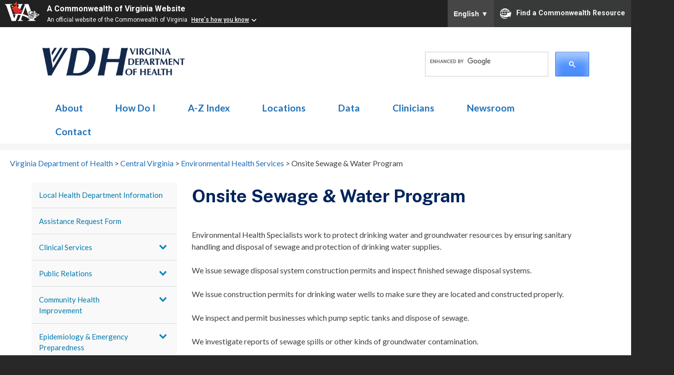

--- FILE ---
content_type: text/html; charset=UTF-8
request_url: https://www.vdh.virginia.gov/central-virginia/environmental-health-program/onsite-sewage-water-program/
body_size: 63443
content:
<!DOCTYPE html>
<html lang="en-US">
<head>
    <meta charset="UTF-8">
    <meta charset="utf-8"/>
    <meta name="viewport" content="width=device-width, initial-scale=1">
    <meta http-equiv="X-UA-Compatible" content="IE=edge,chrome=1">
    <link rel="profile" href="http://gmpg.org/xfn/11">
    <link rel="pingback" href="https://www.vdh.virginia.gov/central-virginia/xmlrpc.php">
    <link href='https://fonts.googleapis.com/css?family=Lato:400,300,700,300italic,400italic,700italic' rel='stylesheet' type='text/css'>
    <link rel="icon" href="../content/themes/vdh-shared/assets/images/icon.png" type="image/x-icon" />
    <link rel="shortcut icon" href="../content/themes/vdh-shared/assets/images/icon.png" type="image/x-icon" />
<!--Google Translate in footer--!>

<!--End Google Translate--!>
 <!-- Google Tag Manager -->
<script>(function(w,d,s,l,i){w[l]=w[l]||[];w[l].push({'gtm.start':
new Date().getTime(),event:'gtm.js'});var f=d.getElementsByTagName(s)[0],
j=d.createElement(s),dl=l!='dataLayer'?'&l='+l:'';j.async=true;j.src=
'https://www.googletagmanager.com/gtm.js?id='+i+dl;f.parentNode.insertBefore(j,f);
})(window,document,'script','dataLayer','GTM-NCCW8C9');</script>

<!-- Google tag (gtag.js) -->
<script async src="https://www.googletagmanager.com/gtag/js?id=G-0YTWJS1NFL"></script>
<script>
  window.dataLayer = window.dataLayer || [];
  function gtag(){dataLayer.push(arguments);}
  gtag('js', new Date());

  gtag('config', 'G-0YTWJS1NFL', {cookie_flags: 'SameSite=None;Secure'});
</script>
<!-- End Google Tag Manager -->

    <meta name='robots' content='index, follow, max-image-preview:large, max-snippet:-1, max-video-preview:-1' />

	<!-- This site is optimized with the Yoast SEO plugin v26.8 - https://yoast.com/product/yoast-seo-wordpress/ -->
	<title>Onsite Sewage &amp; Water Program - Central Virginia</title>
	<link rel="canonical" href="https://www.vdh.virginia.gov/central-virginia/environmental-health-program/onsite-sewage-water-program/" />
	<meta property="og:locale" content="en_US" />
	<meta property="og:type" content="article" />
	<meta property="og:title" content="Onsite Sewage &amp; Water Program - Central Virginia" />
	<meta property="og:description" content="Environmental Health Specialists work to protect drinking water and groundwater resources by ensuring sanitary handling and disposal of sewage and protection of drinking water supplies. We issue sewage disposal system construction permits and inspect finished sewage disposal systems. We issue construction permits for drinking water wells to make sure they are located and constructed properly. [&hellip;]" />
	<meta property="og:url" content="https://www.vdh.virginia.gov/central-virginia/environmental-health-program/onsite-sewage-water-program/" />
	<meta property="og:site_name" content="Central Virginia" />
	<meta property="article:modified_time" content="2022-11-21T16:22:03+00:00" />
	<meta property="og:image" content="https://www.vdh.virginia.gov/content/uploads/sites/81/2022/09/307349509_392024686431891_8282815450145174921_n-300x233.jpg" />
	<meta name="twitter:card" content="summary_large_image" />
	<meta name="twitter:label1" content="Est. reading time" />
	<meta name="twitter:data1" content="2 minutes" />
	<script type="application/ld+json" class="yoast-schema-graph">{"@context":"https://schema.org","@graph":[{"@type":"WebPage","@id":"https://www.vdh.virginia.gov/central-virginia/environmental-health-program/onsite-sewage-water-program/","url":"https://www.vdh.virginia.gov/central-virginia/environmental-health-program/onsite-sewage-water-program/","name":"Onsite Sewage &amp; Water Program - Central Virginia","isPartOf":{"@id":"https://www.vdh.virginia.gov/central-virginia/#website"},"primaryImageOfPage":{"@id":"https://www.vdh.virginia.gov/central-virginia/environmental-health-program/onsite-sewage-water-program/#primaryimage"},"image":{"@id":"https://www.vdh.virginia.gov/central-virginia/environmental-health-program/onsite-sewage-water-program/#primaryimage"},"thumbnailUrl":"https://www.vdh.virginia.gov/content/uploads/sites/81/2022/09/307349509_392024686431891_8282815450145174921_n-300x233.jpg","datePublished":"2016-08-05T16:17:54+00:00","dateModified":"2022-11-21T16:22:03+00:00","breadcrumb":{"@id":"https://www.vdh.virginia.gov/central-virginia/environmental-health-program/onsite-sewage-water-program/#breadcrumb"},"inLanguage":"en-US","potentialAction":[{"@type":"ReadAction","target":["https://www.vdh.virginia.gov/central-virginia/environmental-health-program/onsite-sewage-water-program/"]}]},{"@type":"ImageObject","inLanguage":"en-US","@id":"https://www.vdh.virginia.gov/central-virginia/environmental-health-program/onsite-sewage-water-program/#primaryimage","url":"https://www.vdh.virginia.gov/content/uploads/sites/81/2022/09/307349509_392024686431891_8282815450145174921_n-300x233.jpg","contentUrl":"https://www.vdh.virginia.gov/content/uploads/sites/81/2022/09/307349509_392024686431891_8282815450145174921_n-300x233.jpg"},{"@type":"BreadcrumbList","@id":"https://www.vdh.virginia.gov/central-virginia/environmental-health-program/onsite-sewage-water-program/#breadcrumb","itemListElement":[{"@type":"ListItem","position":1,"name":"Home","item":"https://www.vdh.virginia.gov/central-virginia/"},{"@type":"ListItem","position":2,"name":"Environmental Health Services","item":"https://www.vdh.virginia.gov/central-virginia/environmental-health-program/"},{"@type":"ListItem","position":3,"name":"Onsite Sewage &amp; Water Program"}]},{"@type":"WebSite","@id":"https://www.vdh.virginia.gov/central-virginia/#website","url":"https://www.vdh.virginia.gov/central-virginia/","name":"Central Virginia","description":"","potentialAction":[{"@type":"SearchAction","target":{"@type":"EntryPoint","urlTemplate":"https://www.vdh.virginia.gov/central-virginia/?s={search_term_string}"},"query-input":{"@type":"PropertyValueSpecification","valueRequired":true,"valueName":"search_term_string"}}],"inLanguage":"en-US"}]}</script>
	<!-- / Yoast SEO plugin. -->


<link rel='dns-prefetch' href='//maxcdn.bootstrapcdn.com' />
<link rel="alternate" type="application/rss+xml" title="Central Virginia &raquo; Feed" href="https://www.vdh.virginia.gov/central-virginia/feed/" />
<link rel="alternate" title="oEmbed (JSON)" type="application/json+oembed" href="https://www.vdh.virginia.gov/central-virginia/wp-json/oembed/1.0/embed?url=https%3A%2F%2Fwww.vdh.virginia.gov%2Fcentral-virginia%2Fenvironmental-health-program%2Fonsite-sewage-water-program%2F" />
<link rel="alternate" title="oEmbed (XML)" type="text/xml+oembed" href="https://www.vdh.virginia.gov/central-virginia/wp-json/oembed/1.0/embed?url=https%3A%2F%2Fwww.vdh.virginia.gov%2Fcentral-virginia%2Fenvironmental-health-program%2Fonsite-sewage-water-program%2F&#038;format=xml" />
<style id='wp-img-auto-sizes-contain-inline-css' type='text/css'>
img:is([sizes=auto i],[sizes^="auto," i]){contain-intrinsic-size:3000px 1500px}
/*# sourceURL=wp-img-auto-sizes-contain-inline-css */
</style>
<style id='wp-emoji-styles-inline-css' type='text/css'>

	img.wp-smiley, img.emoji {
		display: inline !important;
		border: none !important;
		box-shadow: none !important;
		height: 1em !important;
		width: 1em !important;
		margin: 0 0.07em !important;
		vertical-align: -0.1em !important;
		background: none !important;
		padding: 0 !important;
	}
/*# sourceURL=wp-emoji-styles-inline-css */
</style>
<style id='wp-block-library-inline-css' type='text/css'>
:root{--wp-block-synced-color:#7a00df;--wp-block-synced-color--rgb:122,0,223;--wp-bound-block-color:var(--wp-block-synced-color);--wp-editor-canvas-background:#ddd;--wp-admin-theme-color:#007cba;--wp-admin-theme-color--rgb:0,124,186;--wp-admin-theme-color-darker-10:#006ba1;--wp-admin-theme-color-darker-10--rgb:0,107,160.5;--wp-admin-theme-color-darker-20:#005a87;--wp-admin-theme-color-darker-20--rgb:0,90,135;--wp-admin-border-width-focus:2px}@media (min-resolution:192dpi){:root{--wp-admin-border-width-focus:1.5px}}.wp-element-button{cursor:pointer}:root .has-very-light-gray-background-color{background-color:#eee}:root .has-very-dark-gray-background-color{background-color:#313131}:root .has-very-light-gray-color{color:#eee}:root .has-very-dark-gray-color{color:#313131}:root .has-vivid-green-cyan-to-vivid-cyan-blue-gradient-background{background:linear-gradient(135deg,#00d084,#0693e3)}:root .has-purple-crush-gradient-background{background:linear-gradient(135deg,#34e2e4,#4721fb 50%,#ab1dfe)}:root .has-hazy-dawn-gradient-background{background:linear-gradient(135deg,#faaca8,#dad0ec)}:root .has-subdued-olive-gradient-background{background:linear-gradient(135deg,#fafae1,#67a671)}:root .has-atomic-cream-gradient-background{background:linear-gradient(135deg,#fdd79a,#004a59)}:root .has-nightshade-gradient-background{background:linear-gradient(135deg,#330968,#31cdcf)}:root .has-midnight-gradient-background{background:linear-gradient(135deg,#020381,#2874fc)}:root{--wp--preset--font-size--normal:16px;--wp--preset--font-size--huge:42px}.has-regular-font-size{font-size:1em}.has-larger-font-size{font-size:2.625em}.has-normal-font-size{font-size:var(--wp--preset--font-size--normal)}.has-huge-font-size{font-size:var(--wp--preset--font-size--huge)}.has-text-align-center{text-align:center}.has-text-align-left{text-align:left}.has-text-align-right{text-align:right}.has-fit-text{white-space:nowrap!important}#end-resizable-editor-section{display:none}.aligncenter{clear:both}.items-justified-left{justify-content:flex-start}.items-justified-center{justify-content:center}.items-justified-right{justify-content:flex-end}.items-justified-space-between{justify-content:space-between}.screen-reader-text{border:0;clip-path:inset(50%);height:1px;margin:-1px;overflow:hidden;padding:0;position:absolute;width:1px;word-wrap:normal!important}.screen-reader-text:focus{background-color:#ddd;clip-path:none;color:#444;display:block;font-size:1em;height:auto;left:5px;line-height:normal;padding:15px 23px 14px;text-decoration:none;top:5px;width:auto;z-index:100000}html :where(.has-border-color){border-style:solid}html :where([style*=border-top-color]){border-top-style:solid}html :where([style*=border-right-color]){border-right-style:solid}html :where([style*=border-bottom-color]){border-bottom-style:solid}html :where([style*=border-left-color]){border-left-style:solid}html :where([style*=border-width]){border-style:solid}html :where([style*=border-top-width]){border-top-style:solid}html :where([style*=border-right-width]){border-right-style:solid}html :where([style*=border-bottom-width]){border-bottom-style:solid}html :where([style*=border-left-width]){border-left-style:solid}html :where(img[class*=wp-image-]){height:auto;max-width:100%}:where(figure){margin:0 0 1em}html :where(.is-position-sticky){--wp-admin--admin-bar--position-offset:var(--wp-admin--admin-bar--height,0px)}@media screen and (max-width:600px){html :where(.is-position-sticky){--wp-admin--admin-bar--position-offset:0px}}

/*# sourceURL=wp-block-library-inline-css */
</style><style id='global-styles-inline-css' type='text/css'>
:root{--wp--preset--aspect-ratio--square: 1;--wp--preset--aspect-ratio--4-3: 4/3;--wp--preset--aspect-ratio--3-4: 3/4;--wp--preset--aspect-ratio--3-2: 3/2;--wp--preset--aspect-ratio--2-3: 2/3;--wp--preset--aspect-ratio--16-9: 16/9;--wp--preset--aspect-ratio--9-16: 9/16;--wp--preset--color--black: #000000;--wp--preset--color--cyan-bluish-gray: #abb8c3;--wp--preset--color--white: #ffffff;--wp--preset--color--pale-pink: #f78da7;--wp--preset--color--vivid-red: #cf2e2e;--wp--preset--color--luminous-vivid-orange: #ff6900;--wp--preset--color--luminous-vivid-amber: #fcb900;--wp--preset--color--light-green-cyan: #7bdcb5;--wp--preset--color--vivid-green-cyan: #00d084;--wp--preset--color--pale-cyan-blue: #8ed1fc;--wp--preset--color--vivid-cyan-blue: #0693e3;--wp--preset--color--vivid-purple: #9b51e0;--wp--preset--gradient--vivid-cyan-blue-to-vivid-purple: linear-gradient(135deg,rgb(6,147,227) 0%,rgb(155,81,224) 100%);--wp--preset--gradient--light-green-cyan-to-vivid-green-cyan: linear-gradient(135deg,rgb(122,220,180) 0%,rgb(0,208,130) 100%);--wp--preset--gradient--luminous-vivid-amber-to-luminous-vivid-orange: linear-gradient(135deg,rgb(252,185,0) 0%,rgb(255,105,0) 100%);--wp--preset--gradient--luminous-vivid-orange-to-vivid-red: linear-gradient(135deg,rgb(255,105,0) 0%,rgb(207,46,46) 100%);--wp--preset--gradient--very-light-gray-to-cyan-bluish-gray: linear-gradient(135deg,rgb(238,238,238) 0%,rgb(169,184,195) 100%);--wp--preset--gradient--cool-to-warm-spectrum: linear-gradient(135deg,rgb(74,234,220) 0%,rgb(151,120,209) 20%,rgb(207,42,186) 40%,rgb(238,44,130) 60%,rgb(251,105,98) 80%,rgb(254,248,76) 100%);--wp--preset--gradient--blush-light-purple: linear-gradient(135deg,rgb(255,206,236) 0%,rgb(152,150,240) 100%);--wp--preset--gradient--blush-bordeaux: linear-gradient(135deg,rgb(254,205,165) 0%,rgb(254,45,45) 50%,rgb(107,0,62) 100%);--wp--preset--gradient--luminous-dusk: linear-gradient(135deg,rgb(255,203,112) 0%,rgb(199,81,192) 50%,rgb(65,88,208) 100%);--wp--preset--gradient--pale-ocean: linear-gradient(135deg,rgb(255,245,203) 0%,rgb(182,227,212) 50%,rgb(51,167,181) 100%);--wp--preset--gradient--electric-grass: linear-gradient(135deg,rgb(202,248,128) 0%,rgb(113,206,126) 100%);--wp--preset--gradient--midnight: linear-gradient(135deg,rgb(2,3,129) 0%,rgb(40,116,252) 100%);--wp--preset--font-size--small: 13px;--wp--preset--font-size--medium: 20px;--wp--preset--font-size--large: 36px;--wp--preset--font-size--x-large: 42px;--wp--preset--spacing--20: 0.44rem;--wp--preset--spacing--30: 0.67rem;--wp--preset--spacing--40: 1rem;--wp--preset--spacing--50: 1.5rem;--wp--preset--spacing--60: 2.25rem;--wp--preset--spacing--70: 3.38rem;--wp--preset--spacing--80: 5.06rem;--wp--preset--shadow--natural: 6px 6px 9px rgba(0, 0, 0, 0.2);--wp--preset--shadow--deep: 12px 12px 50px rgba(0, 0, 0, 0.4);--wp--preset--shadow--sharp: 6px 6px 0px rgba(0, 0, 0, 0.2);--wp--preset--shadow--outlined: 6px 6px 0px -3px rgb(255, 255, 255), 6px 6px rgb(0, 0, 0);--wp--preset--shadow--crisp: 6px 6px 0px rgb(0, 0, 0);}:where(.is-layout-flex){gap: 0.5em;}:where(.is-layout-grid){gap: 0.5em;}body .is-layout-flex{display: flex;}.is-layout-flex{flex-wrap: wrap;align-items: center;}.is-layout-flex > :is(*, div){margin: 0;}body .is-layout-grid{display: grid;}.is-layout-grid > :is(*, div){margin: 0;}:where(.wp-block-columns.is-layout-flex){gap: 2em;}:where(.wp-block-columns.is-layout-grid){gap: 2em;}:where(.wp-block-post-template.is-layout-flex){gap: 1.25em;}:where(.wp-block-post-template.is-layout-grid){gap: 1.25em;}.has-black-color{color: var(--wp--preset--color--black) !important;}.has-cyan-bluish-gray-color{color: var(--wp--preset--color--cyan-bluish-gray) !important;}.has-white-color{color: var(--wp--preset--color--white) !important;}.has-pale-pink-color{color: var(--wp--preset--color--pale-pink) !important;}.has-vivid-red-color{color: var(--wp--preset--color--vivid-red) !important;}.has-luminous-vivid-orange-color{color: var(--wp--preset--color--luminous-vivid-orange) !important;}.has-luminous-vivid-amber-color{color: var(--wp--preset--color--luminous-vivid-amber) !important;}.has-light-green-cyan-color{color: var(--wp--preset--color--light-green-cyan) !important;}.has-vivid-green-cyan-color{color: var(--wp--preset--color--vivid-green-cyan) !important;}.has-pale-cyan-blue-color{color: var(--wp--preset--color--pale-cyan-blue) !important;}.has-vivid-cyan-blue-color{color: var(--wp--preset--color--vivid-cyan-blue) !important;}.has-vivid-purple-color{color: var(--wp--preset--color--vivid-purple) !important;}.has-black-background-color{background-color: var(--wp--preset--color--black) !important;}.has-cyan-bluish-gray-background-color{background-color: var(--wp--preset--color--cyan-bluish-gray) !important;}.has-white-background-color{background-color: var(--wp--preset--color--white) !important;}.has-pale-pink-background-color{background-color: var(--wp--preset--color--pale-pink) !important;}.has-vivid-red-background-color{background-color: var(--wp--preset--color--vivid-red) !important;}.has-luminous-vivid-orange-background-color{background-color: var(--wp--preset--color--luminous-vivid-orange) !important;}.has-luminous-vivid-amber-background-color{background-color: var(--wp--preset--color--luminous-vivid-amber) !important;}.has-light-green-cyan-background-color{background-color: var(--wp--preset--color--light-green-cyan) !important;}.has-vivid-green-cyan-background-color{background-color: var(--wp--preset--color--vivid-green-cyan) !important;}.has-pale-cyan-blue-background-color{background-color: var(--wp--preset--color--pale-cyan-blue) !important;}.has-vivid-cyan-blue-background-color{background-color: var(--wp--preset--color--vivid-cyan-blue) !important;}.has-vivid-purple-background-color{background-color: var(--wp--preset--color--vivid-purple) !important;}.has-black-border-color{border-color: var(--wp--preset--color--black) !important;}.has-cyan-bluish-gray-border-color{border-color: var(--wp--preset--color--cyan-bluish-gray) !important;}.has-white-border-color{border-color: var(--wp--preset--color--white) !important;}.has-pale-pink-border-color{border-color: var(--wp--preset--color--pale-pink) !important;}.has-vivid-red-border-color{border-color: var(--wp--preset--color--vivid-red) !important;}.has-luminous-vivid-orange-border-color{border-color: var(--wp--preset--color--luminous-vivid-orange) !important;}.has-luminous-vivid-amber-border-color{border-color: var(--wp--preset--color--luminous-vivid-amber) !important;}.has-light-green-cyan-border-color{border-color: var(--wp--preset--color--light-green-cyan) !important;}.has-vivid-green-cyan-border-color{border-color: var(--wp--preset--color--vivid-green-cyan) !important;}.has-pale-cyan-blue-border-color{border-color: var(--wp--preset--color--pale-cyan-blue) !important;}.has-vivid-cyan-blue-border-color{border-color: var(--wp--preset--color--vivid-cyan-blue) !important;}.has-vivid-purple-border-color{border-color: var(--wp--preset--color--vivid-purple) !important;}.has-vivid-cyan-blue-to-vivid-purple-gradient-background{background: var(--wp--preset--gradient--vivid-cyan-blue-to-vivid-purple) !important;}.has-light-green-cyan-to-vivid-green-cyan-gradient-background{background: var(--wp--preset--gradient--light-green-cyan-to-vivid-green-cyan) !important;}.has-luminous-vivid-amber-to-luminous-vivid-orange-gradient-background{background: var(--wp--preset--gradient--luminous-vivid-amber-to-luminous-vivid-orange) !important;}.has-luminous-vivid-orange-to-vivid-red-gradient-background{background: var(--wp--preset--gradient--luminous-vivid-orange-to-vivid-red) !important;}.has-very-light-gray-to-cyan-bluish-gray-gradient-background{background: var(--wp--preset--gradient--very-light-gray-to-cyan-bluish-gray) !important;}.has-cool-to-warm-spectrum-gradient-background{background: var(--wp--preset--gradient--cool-to-warm-spectrum) !important;}.has-blush-light-purple-gradient-background{background: var(--wp--preset--gradient--blush-light-purple) !important;}.has-blush-bordeaux-gradient-background{background: var(--wp--preset--gradient--blush-bordeaux) !important;}.has-luminous-dusk-gradient-background{background: var(--wp--preset--gradient--luminous-dusk) !important;}.has-pale-ocean-gradient-background{background: var(--wp--preset--gradient--pale-ocean) !important;}.has-electric-grass-gradient-background{background: var(--wp--preset--gradient--electric-grass) !important;}.has-midnight-gradient-background{background: var(--wp--preset--gradient--midnight) !important;}.has-small-font-size{font-size: var(--wp--preset--font-size--small) !important;}.has-medium-font-size{font-size: var(--wp--preset--font-size--medium) !important;}.has-large-font-size{font-size: var(--wp--preset--font-size--large) !important;}.has-x-large-font-size{font-size: var(--wp--preset--font-size--x-large) !important;}
/*# sourceURL=global-styles-inline-css */
</style>

<style id='classic-theme-styles-inline-css' type='text/css'>
/*! This file is auto-generated */
.wp-block-button__link{color:#fff;background-color:#32373c;border-radius:9999px;box-shadow:none;text-decoration:none;padding:calc(.667em + 2px) calc(1.333em + 2px);font-size:1.125em}.wp-block-file__button{background:#32373c;color:#fff;text-decoration:none}
/*# sourceURL=/wp-includes/css/classic-themes.min.css */
</style>
<link rel='stylesheet' id='ce_responsive-css' href='https://www.vdh.virginia.gov/content/plugins/simple-embed-code/css/video-container.min.css?ver=2.5.1' type='text/css' media='all' />
<link rel='stylesheet' id='cff-css' href='https://www.vdh.virginia.gov/content/plugins/custom-facebook-feed/assets/css/cff-style.min.css?ver=4.3.4' type='text/css' media='all' />
<link rel='stylesheet' id='sb-font-awesome-css' href='https://maxcdn.bootstrapcdn.com/font-awesome/4.7.0/css/font-awesome.min.css?ver=6.9' type='text/css' media='all' />
<link rel='stylesheet' id='parent-style-css' href='https://www.vdh.virginia.gov/content/themes/vdh-shared/style.css' type='text/css' media='all' />
<link rel='stylesheet' id='generated-style-css' href='https://www.vdh.virginia.gov/content/themes/vdh-shared/assets/generated/styles.css' type='text/css' media='all' />
<link rel='stylesheet' id='vdh-generated-style-print-css' href='https://www.vdh.virginia.gov/content/themes/vdh-shared/assets/generated/print.css' type='text/css' media='print' />
<link rel='stylesheet' id='ie-styles-css' href='https://www.vdh.virginia.gov/content/themes/vdh-shared/assets/ie.css' type='text/css' media='all' />
<link rel='stylesheet' id='custom-styles-css' href='https://www.vdh.virginia.gov/content/themes/vdh-shared/assets/custom.css' type='text/css' media='all' />
<link rel='stylesheet' id='dashicons-css' href='https://www.vdh.virginia.gov/central-virginia/wp-includes/css/dashicons.min.css?ver=6.9' type='text/css' media='all' />
<link rel='stylesheet' id='vdh-shared-style-css' href='https://www.vdh.virginia.gov/content/themes/vdh-epidemiology/style.css' type='text/css' media='all' />
<script type="text/javascript" src="https://www.vdh.virginia.gov/central-virginia/wp-includes/js/jquery/jquery.min.js?ver=3.7.1" id="jquery-core-js"></script>
<script type="text/javascript" src="https://www.vdh.virginia.gov/central-virginia/wp-includes/js/jquery/jquery-migrate.min.js?ver=3.4.1" id="jquery-migrate-js"></script>
<script type="text/javascript" src="https://www.vdh.virginia.gov/content/themes/vdh-shared/assets/generated/scripts.js" id="generated-scripts-js"></script>
<link rel="https://api.w.org/" href="https://www.vdh.virginia.gov/central-virginia/wp-json/" /><link rel="alternate" title="JSON" type="application/json" href="https://www.vdh.virginia.gov/central-virginia/wp-json/wp/v2/pages/69" /><link rel="EditURI" type="application/rsd+xml" title="RSD" href="https://www.vdh.virginia.gov/central-virginia/xmlrpc.php?rsd" />
<meta name="generator" content="WordPress 6.9" />
<link rel='shortlink' href='https://www.vdh.virginia.gov/central-virginia/?p=69' />
<script>
  (function(i,s,o,g,r,a,m){i['GoogleAnalyticsObject']=r;i[r]=i[r]||function(){
  (i[r].q=i[r].q||[]).push(arguments)},i[r].l=1*new Date();a=s.createElement(o),
  m=s.getElementsByTagName(o)[0];a.async=1;a.src=g;m.parentNode.insertBefore(a,m)
  })(window,document,'script','//www.google-analytics.com/analytics.js','ga');

  ga('create', 'UA-76692263-2', 'auto');
  ga('send', 'pageview');
</script>
<style id="sccss">#main {
		margin-top:1em;
}
.location-box {
	border: 1px dotted #ccc;
  	padding: 15px;
  	margin-top:15px;
}
h3 {
	clear:none;
}
ul {
  margin-top:0px;
}
/*---- COVID-19 template -----*/
.contact-menu-item a{
		background:#white;
		color:193a62;
}
.contact-menu-item :hover {
		background:#white;
		color:193a62;
}
.homepage-section {
		border-top:1px dotted #ccc;
		padding-top:25px;
}
.current-phase h3 {
		font-size:1.5em;
		font-weight:400;
		text-align:center;
}
.current-phase h4 {
		color:#193a62;
		font-size:1.15em;
}
.current-phase ul {
		display:block;
		max-width:300px;
		margin:0 auto;
}
.hotline h3 {
		text-align:center;
		color:#193a62;
		margin:0 0 .2em 0;
}
.hotline {
		font-size:1.5em;
		text-align:center;
		padding:1em;
}
.hotline-small {
		font-size:.7em;
		color:#193a62;
}
.covid-link a {
		display:inline-block;
		padding:.75em 2em;
		border:2px solid #193a62;
		border-radius:2em;
		color:#193a62;
}
.covid-link a:hover {
		background:#193a62;
		color:white;
		text-decoration:none;
}
/*--- central-va-table ----*/
.central-va-table th {
		background:#193a62;
		color:white;
		text-align:center;
		padding:1em;
}
.central-va-table td {
		border: 1px solid #ccc;
		padding:1em;
}
/*---- annual report -----*/
.annual-reports {
		background:#f9f9f9;
		padding:1.5em 2em 2em 2em;
		border:3px solid #eee;
		border-radius:1em;
}
.annual-reports a:after {
		display:none;
}
.annual-reports img {
		box-shadow:3px 3px 5px #ccc;
}
.annual-reports h3 {
		font-size:1.5rem;
		margin-block-end: -10px;
}
/*--- mobile featured image fix ---*/
@media only screen and (max-width: 817px) {
		#annual-report .sow-image-container {
				justify-content: center;
				margin-bottom:1em;
		}	
}</style>        <link rel="canonical" href="https://www.vdh.virginia.gov/central-virginia/environmental-health-program/onsite-sewage-water-program/" />
    <script async src="https://cse.google.com/cse.js?cx=05dc5e032a0fe682a"></script>
</head>

<body class="wp-singular page-template-default page page-id-69 page-child parent-pageid-28 wp-theme-vdh-shared wp-child-theme-vdh-epidemiology">
<!-- 
<div class="maintenance-message">
   <h5>Scheduled Maintenance</h5>
<p>On Saturday 8/16/2025, our dashboard provider will be performing system maintenance from 12:00PM – 10:00PM ET. Most of the VDH dashboards will be unavailable during these hours. We apologize for any inconvenience this may cause.</p>
</div>
-->

  <!--<div id="commonBanner" style="font-family: Arial, sans-serif;
    font-size: 12px;
    height: 20px;" >!--><!--40px--!>
      <!--<a href="http://www.virginia.gov/">
            <img  src="http://www.vdh.virginia.gov/content/uploads/2016/07/virginia_dot_gov_logo.jpg" width="151" height="40" alt="Virginia.gov" class="virginiaLogo">
        </a>--!>
      <!--<div>
           <a class="virginiaLogo" title="Virginia.gov portal" href="http://www.virginia.gov/"></a>
        </div>--!>
       <!-- <div class="alignLeft">
            <a title="Virginia agency websites" href="http://www.virginia.gov/government/state-employees/agency-directory">Agencies</a> |
            <a title="Virginia Governor" href="http://www.governor.virginia.gov">Governor</a>
        </div>--!>
	
      <!--  <div id="google_translate_element" style="margin-top:-35px;" >
		<a id="google_translate_ie" href="#" style="display:none;"><img  src="../content/themes/vdh-shared/assets/generated/googletranslate.PNG"/></a>
	</div> -->
       <!-- <div class="virginiaSearch">
            <a title="Search Virginia.Gov" href="http://www.virginia.gov/search">Search Virginia.Gov</a>
        </div>--!>
    </div> 
    <div id="page" class="site">
        <a class="skip-link screen-reader-text" href="#content">Skip to content</a>

        <header id="masthead" class="site-header" role="banner">
            <a href="#" class="mobile-menu-toggle no-external-icon dashicons dashicons-menu small"></a>
            <div class="site-branding">
                                <p class="site-title print-hidden"><a href="/" rel="home">Central Virginia</a></p>
                                <img class="print-only" src="/content/themes/vdh-shared/assets/generated/vdh-logo.png" alt="Virginia Department of Health">
            <div class="vdh-google-search">
                <div id="search-form-wrapper" class="print-hidden">
                    <form role="search" method="get" class="search-form" action="/">
    <label>
        <span class="screen-reader-text">Search for:</span>
<div class="gcse-searchbox-only" id="search-field" placeholder="Search …" value="" name="s" title="Search for:"></div>
</label>
 
</form>
                    <div class="small search-toggle"></div>
                </div>
            </div>
            </div><!-- .site-branding -->

            <nav id="site-navigation" class="main-navigation print-none" role="navigation">
                <div class="menu-container">
                    <div class="menu-primary-navigation-container"><ul id="primary-menu" class="menu"><li id="menu-item-196" class="menu-item menu-item-type-custom menu-item-object-custom first-menu-item menu-item-196"><a href="https://www.vdh.virginia.gov/commissioner/">About</a></li>
<li id="menu-item-92" class="menu-item menu-item-type-post_type menu-item-object-page menu-item-92"><a href="https://www.vdh.virginia.gov/how-do-i/">How Do I</a></li>
<li id="menu-item-111" class="menu-item menu-item-type-post_type menu-item-object-page menu-item-111"><a href="https://www.vdh.virginia.gov/health-topics-a-z/">A-Z Index</a></li>
<li id="menu-item-2518" class="menu-item menu-item-type-custom menu-item-object-custom menu-item-2518"><a href="/local-health-districts/">Locations</a></li>
<li id="menu-item-198" class="menu-item menu-item-type-custom menu-item-object-custom menu-item-198"><a href="https://www.vdh.virginia.gov/Data/">Data</a></li>
<li id="menu-item-5668" class="menu-item menu-item-type-custom menu-item-object-custom menu-item-5668"><a href="https://www.vdh.virginia.gov/clinicians/">Clinicians</a></li>
<li id="menu-item-593" class="menu-item menu-item-type-custom menu-item-object-custom menu-item-593"><a href="https://www.vdh.virginia.gov/news/">Newsroom</a></li>
<li id="menu-item-3087" class="menu-item menu-item-type-custom menu-item-object-custom last-menu-item menu-item-3087"><a href="https://www.vdh.virginia.gov/contact-us/">Contact</a></li>
</ul></div>                </div>
            </nav><!-- #site-navigation -->

        </header><!-- #masthead -->

                <div class="separator-bar clear print-none">
                    </div>
        
                <div class="breadcrumbs" typeof="BreadcrumbList" vocab="http://schema.org/">
            <!-- Breadcrumb NavXT 5.3.1 -->
<span property="itemListElement" typeof="ListItem"><a property="item" typeof="WebPage" title="Go to Virginia Department of Health." href="https://www.vdh.virginia.gov" class="main-home"><span property="name">Virginia Department of Health</span></a><meta property="position" content="1"></span> &gt; <span property="itemListElement" typeof="ListItem"><a property="item" typeof="WebPage" title="Go to Central Virginia." href="https://www.vdh.virginia.gov/central-virginia" class="home"><span property="name">Central Virginia</span></a><meta property="position" content="2"></span> &gt; <span property="itemListElement" typeof="ListItem"><a property="item" typeof="WebPage" title="Go to Environmental Health Services." href="https://www.vdh.virginia.gov/central-virginia/environmental-health-program/" class="post post-page"><span property="name">Environmental Health Services</span></a><meta property="position" content="3"></span> &gt; <span property="itemListElement" typeof="ListItem"><span property="name">Onsite Sewage &amp; Water Program</span><meta property="position" content="4"></span>        </div>
        <script src=https://www.developer.virginia.gov/media/developer/resources/branding-bar/brandingbar.js data-item="va_aabrandingbar" data-aaname="A Commonwealth of Virginia Website" data-aatheme="aatheme-black" data-aatranslate="true" defer=""></script>

<!-- <script src="https://www.developer.virginia.gov/media/developer/resources/branding-bar/brandingbar.php" data-item="va_aabrandingbar" aaname="A Commonwealth of Virginia Website"aatheme="aatheme-black" defer ></script> -->
<div style="clear:both"> </div>         
        <div id="content" class="site-content">
<!-- Google Tag Manager (noscript) -->
<!--<noscript><iframe sandbox src="https://www.googletagmanager.com/ns.html?id=GTM-NCCW8C9"
height="0" width="0" style="display:none;visibility:hidden"></iframe></noscript> -->
<!-- End Google Tag Manager (noscript) -->

<div id="primary" class="content-area">
    <ul id="sidebar" class="page-sidebar-nav print-hidden">
        <li id="nav_menu-2" class="widget widget_nav_menu"><div class="menu-left-navigation-container"><ul id="menu-left-navigation" class="menu"><li id="menu-item-25" class="contact-menu-item menu-item menu-item-type-post_type menu-item-object-page first-menu-item menu-item-25"><a href="https://www.vdh.virginia.gov/central-virginia/health-department-locations/">Local Health Department Information</a></li>
<li id="menu-item-1586" class="menu-item menu-item-type-post_type menu-item-object-page menu-item-1586"><a href="https://www.vdh.virginia.gov/central-virginia/assistance-request-form/">Assistance Request Form</a></li>
<li id="menu-item-260" class="menu-item menu-item-type-post_type menu-item-object-page menu-item-has-children menu-item-260"><a href="https://www.vdh.virginia.gov/central-virginia/clinicalservices/">Clinical Services</a>
<ul class="sub-menu">
	<li id="menu-item-851" class="menu-item menu-item-type-post_type menu-item-object-page first-menu-item menu-item-851"><a href="https://www.vdh.virginia.gov/central-virginia/immunization/">Immunization</a></li>
	<li id="menu-item-854" class="menu-item menu-item-type-post_type menu-item-object-page menu-item-854"><a href="https://www.vdh.virginia.gov/central-virginia/sexually-transmitted-diseases-stds/">Sexually Transmitted Diseases (STDs)</a></li>
	<li id="menu-item-855" class="menu-item menu-item-type-post_type menu-item-object-page menu-item-855"><a href="https://www.vdh.virginia.gov/central-virginia/tb/">Tuberculosis (TB)</a></li>
	<li id="menu-item-844" class="menu-item menu-item-type-post_type menu-item-object-page menu-item-844"><a href="https://www.vdh.virginia.gov/central-virginia/every-woman-life/">Every Woman’s Life</a></li>
	<li id="menu-item-1288" class="menu-item menu-item-type-post_type menu-item-object-page last-menu-item menu-item-1288"><a href="https://www.vdh.virginia.gov/central-virginia/communityhealthimprovement/long-term-services-support-ltss/">Long Term Services Support (LTSS)</a></li>
</ul>
</li>
<li id="menu-item-1627" class="menu-item menu-item-type-post_type menu-item-object-page menu-item-has-children menu-item-1627"><a href="https://www.vdh.virginia.gov/central-virginia/publicrelations/">Public Relations</a>
<ul class="sub-menu">
	<li id="menu-item-1631" class="menu-item menu-item-type-post_type menu-item-object-page first-menu-item menu-item-1631"><a href="https://www.vdh.virginia.gov/central-virginia/publicrelations/materials-for-print/">Materials For Print</a></li>
	<li id="menu-item-1630" class="menu-item menu-item-type-post_type menu-item-object-page last-menu-item menu-item-1630"><a href="https://www.vdh.virginia.gov/central-virginia/publicrelations/media-relations/">Media Relations</a></li>
</ul>
</li>
<li id="menu-item-259" class="menu-item menu-item-type-post_type menu-item-object-page menu-item-has-children menu-item-259"><a href="https://www.vdh.virginia.gov/central-virginia/communityhealthimprovement/">Community Health Improvement</a>
<ul class="sub-menu">
	<li id="menu-item-841" class="menu-item menu-item-type-post_type menu-item-object-page menu-item-has-children first-menu-item menu-item-841"><a href="https://www.vdh.virginia.gov/central-virginia/maternalchildhealth/">Maternal &#038; Child Health</a>
	<ul class="sub-menu">
		<li id="menu-item-2257" class="menu-item menu-item-type-post_type menu-item-object-page first-menu-item menu-item-2257"><a href="https://www.vdh.virginia.gov/central-virginia/babycare-program/">BabyCare Program</a></li>
		<li id="menu-item-842" class="menu-item menu-item-type-post_type menu-item-object-page menu-item-has-children menu-item-842"><a href="https://www.vdh.virginia.gov/central-virginia/child-safety/">Child Passenger Safety Program</a>
		<ul class="sub-menu">
			<li id="menu-item-2266" class="menu-item menu-item-type-post_type menu-item-object-page first-menu-item menu-item-2266"><a href="https://www.vdh.virginia.gov/central-virginia/child-passenger-safety-checks/">Child Passenger Safety Checks</a></li>
		</ul>
</li>
		<li id="menu-item-2256" class="menu-item menu-item-type-post_type menu-item-object-page last-menu-item menu-item-2256"><a href="https://www.vdh.virginia.gov/central-virginia/safe-sleep-program/">Safe Sleep Program</a></li>
	</ul>
</li>
	<li id="menu-item-839" class="menu-item menu-item-type-post_type menu-item-object-page menu-item-has-children menu-item-839"><a href="https://www.vdh.virginia.gov/central-virginia/coordinationofresourcesandoutreach/">Coordination of Resources &#038; Outreach</a>
	<ul class="sub-menu">
		<li id="menu-item-1191" class="menu-item menu-item-type-post_type menu-item-object-page first-menu-item menu-item-1191"><a href="https://www.vdh.virginia.gov/central-virginia/chwlahub/">CHWLA HUB</a></li>
	</ul>
</li>
	<li id="menu-item-852" class="menu-item menu-item-type-post_type menu-item-object-page menu-item-852"><a href="https://www.vdh.virginia.gov/central-virginia/substance-abuse-recovery/">Substance Use and Recovery</a></li>
	<li id="menu-item-836" class="menu-item menu-item-type-post_type menu-item-object-page last-menu-item menu-item-836"><a href="https://www.vdh.virginia.gov/central-virginia/chronic-disease-prevention/">Chronic Disease Prevention</a></li>
</ul>
</li>
<li id="menu-item-810" class="menu-item menu-item-type-post_type menu-item-object-page menu-item-has-children menu-item-810"><a href="https://www.vdh.virginia.gov/central-virginia/epidemiologyepr/">Epidemiology &#038; Emergency Preparedness</a>
<ul class="sub-menu">
	<li id="menu-item-821" class="menu-item menu-item-type-post_type menu-item-object-page first-menu-item menu-item-821"><a href="https://www.vdh.virginia.gov/central-virginia/epidemiologyepr/diseaseandoutbreakreporting/">Disease &#038; Outbreak Reporting</a></li>
	<li id="menu-item-829" class="menu-item menu-item-type-post_type menu-item-object-page menu-item-829"><a href="https://www.vdh.virginia.gov/central-virginia/epidemiologyepr/epidemiologyresources/">Epidemiology Resources</a></li>
	<li id="menu-item-975" class="menu-item menu-item-type-post_type menu-item-object-page last-menu-item menu-item-975"><a href="https://www.vdh.virginia.gov/central-virginia/epidemiologyepr/epandrresources/">Emergency Preparedness &#038; Response Resources</a></li>
</ul>
</li>
<li id="menu-item-943" class="menu-item menu-item-type-post_type menu-item-object-page menu-item-943"><a href="https://www.vdh.virginia.gov/central-virginia/employmentandinternships/">Employment &#038; Internship Opportunities</a></li>
<li id="menu-item-31" class="menu-item menu-item-type-post_type menu-item-object-page current-page-ancestor current-menu-ancestor current-menu-parent current-page-parent current_page_parent current_page_ancestor menu-item-has-children menu-item-31"><a href="https://www.vdh.virginia.gov/central-virginia/environmental-health-program/">Environmental Health Services</a>
<ul class="sub-menu">
	<li id="menu-item-846" class="menu-item menu-item-type-post_type menu-item-object-page first-menu-item menu-item-846"><a href="https://www.vdh.virginia.gov/central-virginia/environmental-health-program/food-protection/">Food Protection</a></li>
	<li id="menu-item-847" class="menu-item menu-item-type-post_type menu-item-object-page current-menu-item page_item page-item-69 current_page_item menu-item-847"><a href="https://www.vdh.virginia.gov/central-virginia/environmental-health-program/onsite-sewage-water-program/" aria-current="page">Onsite Sewage &amp; Water Program</a></li>
	<li id="menu-item-849" class="menu-item menu-item-type-post_type menu-item-object-page menu-item-849"><a href="https://www.vdh.virginia.gov/central-virginia/environmental-health-program/rabies-prevention/">Rabies Prevention</a></li>
	<li id="menu-item-848" class="menu-item menu-item-type-post_type menu-item-object-page last-menu-item menu-item-848"><a href="https://www.vdh.virginia.gov/central-virginia/environmental-health-program/other-programs/">Other Programs</a></li>
</ul>
</li>
<li id="menu-item-275" class="menu-item menu-item-type-post_type menu-item-object-page menu-item-275"><a href="https://www.vdh.virginia.gov/central-virginia/infant-toddler-connection/">Infant &amp; Toddler Connection</a></li>
<li id="menu-item-263" class="menu-item menu-item-type-post_type menu-item-object-page menu-item-263"><a href="https://www.vdh.virginia.gov/central-virginia/vital-records/">Vital Records</a></li>
<li id="menu-item-265" class="menu-item menu-item-type-post_type menu-item-object-page menu-item-has-children last-menu-item menu-item-265"><a href="https://www.vdh.virginia.gov/central-virginia/wic/">Women, Infants &amp; Children (WIC)</a>
<ul class="sub-menu">
	<li id="menu-item-2127" class="menu-item menu-item-type-post_type menu-item-object-page first-menu-item menu-item-2127"><a href="https://www.vdh.virginia.gov/central-virginia/wic/wic-resources/">WIC Resources</a></li>
	<li id="menu-item-2126" class="menu-item menu-item-type-post_type menu-item-object-page menu-item-2126"><a href="https://www.vdh.virginia.gov/central-virginia/wic/wic-schedule/">WIC Schedule</a></li>
	<li id="menu-item-2125" class="menu-item menu-item-type-post_type menu-item-object-page last-menu-item menu-item-2125"><a href="https://www.vdh.virginia.gov/central-virginia/wic/breastfeeding/">Breastfeeding</a></li>
</ul>
</li>
</ul></div></li>        <li id="email-this-page"><a href="mailto:?subject=Web%20page%20on%20Virginia%20Department%20of%20Health%20Website&body=Hi%2C%0A%0AI%20found%20this%20web%20page%20and%20thought%20you%20might%20like%20it%3A%20http%3A%2F%2Fwww.vdh.virginia.gov%2Fcentral-virginia%2Fenvironmental-health-program%2Fonsite-sewage-water-program%2F">Email this page</a></li>
    </ul>
    <main id="main" class="site-main" role="main">

        
<article id="post-69" class="post-69 page type-page status-publish hentry">
    <header class="entry-header">
        <h1 class="entry-title">Onsite Sewage &amp; Water Program</h1>    </header><!-- .entry-header -->

    
    <div class="entry-content">
        <p>Environmental Health Specialists work to protect drinking water and groundwater resources by ensuring sanitary handling and disposal of sewage and protection of drinking water supplies.</p>
<p>We issue sewage disposal system construction permits and inspect finished sewage disposal systems.</p>
<p>We issue construction permits for drinking water wells to make sure they are located and constructed properly.</p>
<p>We inspect and permit businesses which pump septic tanks and dispose of sewage.</p>
<p>We investigate reports of sewage spills or other kinds of groundwater contamination.</p>
<p>&nbsp;</p>
<p><strong><a href="https://www.vdh.virginia.gov/content/uploads/sites/81/2022/05/ONSITE-WHAT-APPLICATIONS-DO-I-NEED-TO-TURN-IN.docx-REVISED-05-04-2022.docx" target="_blank" rel="noopener">What Applications Do I Need? Onsite Edition!<img fetchpriority="high" decoding="async" class=" wp-image-1404 alignright" src="https://www.vdh.virginia.gov/content/uploads/sites/81/2022/09/307349509_392024686431891_8282815450145174921_n-300x233.jpg" alt="" width="543" height="421" srcset="https://www.vdh.virginia.gov/content/uploads/sites/81/2022/09/307349509_392024686431891_8282815450145174921_n-300x233.jpg 300w, https://www.vdh.virginia.gov/content/uploads/sites/81/2022/09/307349509_392024686431891_8282815450145174921_n-1024x796.jpg 1024w, https://www.vdh.virginia.gov/content/uploads/sites/81/2022/09/307349509_392024686431891_8282815450145174921_n-768x597.jpg 768w, https://www.vdh.virginia.gov/content/uploads/sites/81/2022/09/307349509_392024686431891_8282815450145174921_n-1536x1194.jpg 1536w, https://www.vdh.virginia.gov/content/uploads/sites/81/2022/09/307349509_392024686431891_8282815450145174921_n.jpg 2048w" sizes="(max-width: 543px) 100vw, 543px" /></a></strong></p>
<p><a href="https://www.vdh.virginia.gov/content/uploads/sites/81/2022/04/Financial-Assistance-Handout.docx" target="_blank" rel="noopener">Financial Assistance Information</a></p>
<p><a href="https://www.vdh.virginia.gov/content/uploads/sites/81/2022/04/Septic-and-Well-Application-8-11-19-1.docx" target="_blank" rel="noopener">Well &amp; Septic Application Forms</a></p>
<p><a href="https://www.vdh.virginia.gov/content/uploads/sites/81/2022/04/Sewage-Repair-Application.docx" target="_blank" rel="noopener">Sewage Repair Application</a></p>
<p><a href="https://www.vdh.virginia.gov/content/uploads/sites/81/2022/04/SAP-Application.docx" target="_blank" rel="noopener">Safe, Adequate and Proper Application</a></p>
<p><a href="https://www.vdh.virginia.gov/content/uploads/sites/81/2022/04/septic-tank-maintenance-list.docx" target="_blank" rel="noopener">Septic Tank Maintenance </a></p>
<p><a href="https://www.vdh.virginia.gov/content/uploads/sites/81/2022/05/OSE-List-rev-5-2022.docx" target="_blank" rel="noopener">Onsite Soil Evaluator List</a></p>
<p><a href="https://www.vdh.virginia.gov/content/uploads/sites/81/2022/05/PE-List-rev-5-2022-1.docx" target="_blank" rel="noopener">Private Engineer List</a></p>
<p><a href="https://www.vdh.virginia.gov/content/uploads/sites/81/2022/05/Well-Application.docx" target="_blank" rel="noopener">Well Application</a></p>
<p>&nbsp;</p>
<p>&nbsp;</p>
<table class="central-va-table">
<tbody>
<tr>
<th colspan="4">
<h3><span style="color: #ffffff"><strong>Associated Fees</strong></span></h3>
</th>
</tr>
<tr>
<td style="text-align: center">Septic Application/ Repair Applications</td>
<td>Well Applications</td>
<td>AOSE Applications</td>
<td>Safe Adequate and Proper Applications</td>
</tr>
<tr>
<td style="text-align: center">$225.00 Application Fee</td>
<td>$300 Application Fee</td>
<td>$225.00 Septic<br />
$300.00 Well</td>
<td>$100.00 with OSE Documentation<br />
$150.00 Without OSE Documentation</td>
</tr>
</tbody>
</table>
<p>If mailing a check to any of our localities, please see the following:</p>
<p>The check should be written to either “Central Virginia Health District” or the health department that you are sending it to. For example, if you need to send a check to the Amherst Health Department, you can write the check to “Amherst Health Department” or “Central Virginia Health District.”</p>
<p>Please see below in reference to the mailing addresses for each of our health departments.</p>
<p><strong>Amherst Health Department</strong>           P.O. Box 250 Amherst, VA 24522</p>
<p><strong>Appomattox Health Department</strong>    P.O. Box 355 Appomattox, VA 24523</p>
<p><strong>Bedford Health Department</strong>            600 Bedford Ave. Bedford, VA 24523</p>
<p><strong>Campbell Health Department</strong>         P.O. Box 160 Rustburg, VA 24588</p>
<p><strong>Lynchburg Health Department</strong>       307 Alleghany Ave. Lynchburg, VA 24501</p>
	<div class="post-modified-info"><strong>Last Updated:</strong> November 21, 2022</div>
        </div><!-- .entry-content -->

        <footer class="entry-footer">
                        </footer><!-- .entry-footer -->
        </article><!-- #post-## -->

        </main><!-- #main -->
    </div><!-- #primary -->

<!-- HIEU NGO -->
<!--Fixed GravityForms Conditional Logic not display-->
<style type="text/css">
   #gform_wrapper_1{display:block!important;}
   #wrapper{display:block!important;}
 </style>
<!--End-->
<!--<script src="https://code.jquery.com/jquery-1.12.4.js"></script>
  <script src="https://code.jquery.com/ui/1.12.1/jquery-ui.js"></script>-->
<script>
jQuery(document).ready(function() {
var name = "tab";
var url = window.location.href;
    name = name.replace(/[\[\]]/g, "\\$&");
    var regex = new RegExp("[?&]" + name + "(=([^&#]*)|&|#|$)"),
        results = regex.exec(url);
    if (!results) return null;
    if (!results[2]) return '';
    var tabID = decodeURIComponent(results[2].replace(/\+/g, " ")); 
setTimeout(function() {jQuery('.pt-tabs').find('a:eq('+ tabID +')').trigger('click');
    },10);


});

function VDHEmergencySetting(){
jQuery(".emergency-system-notification-bg, .notification-footer").css("display", "none");

jQuery(".emergency-system-banner").empty();

var link = "<a href='/'>Click here to learn more about COVID-19 in Virginia.</a>";

jQuery(".emergency-system-banner").html(link);
}

function SwitchVitalRecordContactUs(){
var Url = window.location.href;
var pattern = /vital-records/i;
if(pattern.test(Url)){
 jQuery("#menu-item-3087").children("a").attr("href","http://www.vdh.virginia.gov/vital-records/contact-us/");
 }
}

/*
 * When click on FIRST [Add New Row] link on GRavityForm
 * It will open new tab because of the function in jquery.js set that javascript: void(0) => open new tab
 * We cannot edit on jquey file, so we wrote a js function to change that link (a tag) to label
*/
function gravityFormPreventOpenNewTab() {
  var addNewRowLink = jQuery('.gfield_list_icons:first').find('a[aria-label="Add another row"]');
  var img = jQuery(addNewRowLink).children("img").clone()[0].outerHTML;
  var attributes = jQuery(addNewRowLink).prop("attributes"); //copy all attributes to label
  var att = "";
  //apply each attribute froml a tag to label
  jQuery.each(attributes, function () {
     att += this.name + "='" + this.value + "'";
  });
  jQuery('.gfield_list_icons:first').prepend("<label " + att + ">" + img + "</label>");
  //Remove link tag
  addNewRowLink.remove();
}
jQuery('#email-this-page').find('a').each(function() {
    this.href = this.href.replace("http", "https");
});
/*End*/

SwitchVitalRecordContactUs();
VDHEmergencySetting();
gravityFormPreventOpenNewTab();
</script>
    
</div><!-- #content -->

<footer id="colophon" class="site-footer" role="contentinfo">
    <div class="footer-divider print-none">
        <div class="social-links clear">
                            <a href="https://www.facebook.com/VDHgov" target="_blank" class="facebook no-external-icon"  rel="noopener noreferrer"  title="Facebook"></a>                <a href="https://twitter.com/vdhgov" target="_blank" class="twitter no-external-icon"  rel="noopener noreferrer"  title="Twitter"></a>                <a href="https://www.youtube.com/channel/UCKhLlujgbrx7hsyH5cXTnKQ" target="_blank" class="youtube no-external-icon"  rel="noopener noreferrer"  title="Youtube"></a>                <a href="https://www.linkedin.com/company/virginia-department-of-health" target="_blank" class="linkedin no-external-icon"  rel="noopener noreferrer"  title="LinkedIn"></a><a href="https://www.instagram.com/virginiadeptofhealth/" target="_blank" class="instagram no-external-icon"  rel="noopener noreferrer"  title="Instagram"></a>
                        </div>
    </div>
    <div class="footer-sidebars-container print-none">
        <div class="footer-sidebars-wrap clear">
                        <div class="footer-sidebar footer-sidebar-1">
                <section id="nav_menu-2" class="widget widget_nav_menu"><h2 class="widget-title">Contact Us</h2><div class="menu-footer-contact-us-container"><ul id="menu-footer-contact-us" class="menu"><li id="menu-item-2520" class="menu-item menu-item-type-custom menu-item-object-custom first-menu-item menu-item-2520"><a href="https://www.vdh.virginia.gov/health-department-locator/">Health Department Locator</a></li>
<li id="menu-item-104" class="menu-item menu-item-type-post_type menu-item-object-page menu-item-104"><a href="https://www.vdh.virginia.gov/contact-us/">Phone &#038; Directions</a></li>
<li id="menu-item-1839" class="menu-item menu-item-type-custom menu-item-object-custom menu-item-1839"><a href="https://www.vdh.virginia.gov/feedback-form/">Feedback Form</a></li>
<li id="menu-item-7630" class="menu-item menu-item-type-custom menu-item-object-custom last-menu-item menu-item-7630"><a href="https://www.jobs.virginia.gov/jobs/search?page=1&#038;dropdown_field_2_uids%5B%5D=00f8ec2538e8b417e0d2c2cee6c434ed&#038;query=">Job Opportunities</a></li>
</ul></div></section>            </div>
            <div class="footer-sidebar footer-sidebar-2">
                <section id="nav_menu-20" class="widget widget_nav_menu"><h2 class="widget-title">Agency Information</h2><div class="menu-footer-agency-information-container"><ul id="menu-footer-agency-information" class="menu"><li id="menu-item-4802" class="menu-item menu-item-type-custom menu-item-object-custom first-menu-item menu-item-4802"><a href="/accessibility/">Accessibility</a></li>
<li id="menu-item-1844" class="menu-item menu-item-type-custom menu-item-object-custom menu-item-1844"><a href="https://www.vdh.virginia.gov/content/uploads/sites/4/2016/03/Code_of_Ethics_Policy.pdf">Code of Ethics</a></li>
<li id="menu-item-1843" class="menu-item menu-item-type-custom menu-item-object-custom menu-item-1843"><a href="https://www.vdh.virginia.gov/commissioner/administration/freedom-of-information-act/">FOIA Policy</a></li>
<li id="menu-item-1842" class="menu-item menu-item-type-custom menu-item-object-custom menu-item-1842"><a href="https://www.vdh.virginia.gov/human-resources/human-resources/internships/">Internships</a></li>
<li id="menu-item-1840" class="menu-item menu-item-type-custom menu-item-object-custom menu-item-1840"><a href="https://www.vdh.virginia.gov/commissioner/administration/organization-charts/">Organizational Charts</a></li>
<li id="menu-item-3245" class="menu-item menu-item-type-post_type menu-item-object-page menu-item-3245"><a href="https://www.vdh.virginia.gov/privacy-policy/">Privacy Policy</a></li>
<li id="menu-item-6748" class="menu-item menu-item-type-custom menu-item-object-custom menu-item-6748"><a href="https://www.vdh.virginia.gov/vdh-non-discrimination-policy/">Non-Discrimination Policy</a></li>
<li id="menu-item-8435" class="menu-item menu-item-type-custom menu-item-object-custom last-menu-item menu-item-8435"><a target="_blank" href="https://www.vdh.virginia.gov/content/uploads/VDH-Language-and-Disability-Access-Plan.pdf">Language &#038; Disability Access Plan</a></li>
</ul></div></section>            </div>
            <div class="footer-sidebar footer-sidebar-3">
                <section id="nav_menu-21" class="widget widget_nav_menu"><h2 class="widget-title">Newsletters</h2><div class="menu-footer-newsletters-container"><ul id="menu-footer-newsletters" class="menu"><li id="menu-item-6811" class="menu-item menu-item-type-custom menu-item-object-custom first-menu-item menu-item-6811"><a href="https://public.govdelivery.com/accounts/VAVDHORCE/subscriber/topics?qsp=VAVDHORCE_10005">Health Districts</a></li>
<li id="menu-item-6812" class="menu-item menu-item-type-custom menu-item-object-custom menu-item-6812"><a href="https://public.govdelivery.com/accounts/VAVDHORCE/subscriber/topics?qsp=VAVDHORCE_HEALTHCARE">Healthcare Professionals</a></li>
<li id="menu-item-6814" class="menu-item menu-item-type-custom menu-item-object-custom last-menu-item menu-item-6814"><a href="https://public.govdelivery.com/accounts/VAVDHORCE/subscriber/topics?qsp=CODE_RED">All Topics</a></li>
</ul></div></section>            </div>
            <div class="footer-sidebar footer-sidebar-4">
                            </div>
            <div class="footer-sidebar footer-sidebar-5">
                            </div>
            <div class="footer-sidebar footer-sidebar-6">
                            </div>
            <div class="footer-sidebar footer-sidebar-7">
                <section id="text-2" class="widget widget_text">			<div class="textwidget"><div class="eVA"><a href="https://logi.cgieva.com/Public/rdPage.aspx" target="_blank" rel="noopener noreferrer"><img src="https://www.vdh.virginia.gov/content/uploads/2017/03/eva-logo.png" width="123" height="54" alt="Electronic Virginia" /></a></div>
<div style="width:200px"><a href="https://www.datapoint.apa.virginia.gov/dashboard.php?Page=Expenditures&Branch=EXB&Name=Department%20Of%20Health&FiscalYear=2020&Secretariat=HEA&Agency=60100" target="_blank"><i class="fas fa-search" style="font-size:2em; vertical-align:middle; margin-right:.25em;"> </i>View VDH Expenditures</a></div></div>
		</section>            </div>
        </div>
    </div>
  <!--  <div class="site-info">
       <!-- &copy; 2026 Virginia Department of Health; all rights reserved.-->
	<!-- If you are having difficulty accessing information on this page or website, please email us at <a href="mailto:Accessibility@vdh.virginia.gov" target="_blank">Accessibility@vdh.virginia.gov</a>.
    </div> --><!-- .site-info -->
</footer><!-- #colophon -->
</div><!-- #page -->

<script type="speculationrules">
{"prefetch":[{"source":"document","where":{"and":[{"href_matches":"/central-virginia/*"},{"not":{"href_matches":["/central-virginia/wp-*.php","/central-virginia/wp-admin/*","/content/uploads/sites/81/*","/content/*","/content/plugins/*","/content/themes/vdh-epidemiology/*","/content/themes/vdh-shared/*","/central-virginia/*\\?(.+)"]}},{"not":{"selector_matches":"a[rel~=\"nofollow\"]"}},{"not":{"selector_matches":".no-prefetch, .no-prefetch a"}}]},"eagerness":"conservative"}]}
</script>
<!-- Custom Facebook Feed JS -->
<script type="text/javascript">var cffajaxurl = "https://www.vdh.virginia.gov/central-virginia/wp-admin/admin-ajax.php";
var cfflinkhashtags = "true";
</script>
<script type="text/javascript" src="https://www.vdh.virginia.gov/central-virginia/wp-includes/js/underscore.min.js?ver=1.13.7" id="underscore-js"></script>
<script type="text/javascript" src="https://www.vdh.virginia.gov/central-virginia/wp-includes/js/backbone.min.js?ver=1.6.0" id="backbone-js"></script>
<script type="text/javascript" id="wp-api-request-js-extra">
/* <![CDATA[ */
var wpApiSettings = {"root":"https://www.vdh.virginia.gov/central-virginia/wp-json/","nonce":"343ad1bf1f","versionString":"wp/v2/"};
//# sourceURL=wp-api-request-js-extra
/* ]]> */
</script>
<script type="text/javascript" src="https://www.vdh.virginia.gov/central-virginia/wp-includes/js/api-request.min.js?ver=6.9" id="wp-api-request-js"></script>
<script type="text/javascript" src="https://www.vdh.virginia.gov/central-virginia/wp-includes/js/wp-api.min.js?ver=6.9" id="wp-api-js"></script>
<script type="text/javascript" src="https://www.vdh.virginia.gov/content/plugins/custom-facebook-feed/assets/js/cff-scripts.min.js?ver=4.3.4" id="cffscripts-js"></script>
<script type="text/javascript" src="https://www.vdh.virginia.gov/content/themes/vdh-shared/js/navigation.js" id="vdh-shared-navigation-js"></script>
<script type="text/javascript" src="https://www.vdh.virginia.gov/content/themes/vdh-shared/js/skip-link-focus-fix.js" id="vdh-shared-skip-link-focus-fix-js"></script>
<script id="wp-emoji-settings" type="application/json">
{"baseUrl":"https://s.w.org/images/core/emoji/17.0.2/72x72/","ext":".png","svgUrl":"https://s.w.org/images/core/emoji/17.0.2/svg/","svgExt":".svg","source":{"concatemoji":"https://www.vdh.virginia.gov/central-virginia/wp-includes/js/wp-emoji-release.min.js?ver=6.9"}}
</script>
<script type="module">
/* <![CDATA[ */
/*! This file is auto-generated */
const a=JSON.parse(document.getElementById("wp-emoji-settings").textContent),o=(window._wpemojiSettings=a,"wpEmojiSettingsSupports"),s=["flag","emoji"];function i(e){try{var t={supportTests:e,timestamp:(new Date).valueOf()};sessionStorage.setItem(o,JSON.stringify(t))}catch(e){}}function c(e,t,n){e.clearRect(0,0,e.canvas.width,e.canvas.height),e.fillText(t,0,0);t=new Uint32Array(e.getImageData(0,0,e.canvas.width,e.canvas.height).data);e.clearRect(0,0,e.canvas.width,e.canvas.height),e.fillText(n,0,0);const a=new Uint32Array(e.getImageData(0,0,e.canvas.width,e.canvas.height).data);return t.every((e,t)=>e===a[t])}function p(e,t){e.clearRect(0,0,e.canvas.width,e.canvas.height),e.fillText(t,0,0);var n=e.getImageData(16,16,1,1);for(let e=0;e<n.data.length;e++)if(0!==n.data[e])return!1;return!0}function u(e,t,n,a){switch(t){case"flag":return n(e,"\ud83c\udff3\ufe0f\u200d\u26a7\ufe0f","\ud83c\udff3\ufe0f\u200b\u26a7\ufe0f")?!1:!n(e,"\ud83c\udde8\ud83c\uddf6","\ud83c\udde8\u200b\ud83c\uddf6")&&!n(e,"\ud83c\udff4\udb40\udc67\udb40\udc62\udb40\udc65\udb40\udc6e\udb40\udc67\udb40\udc7f","\ud83c\udff4\u200b\udb40\udc67\u200b\udb40\udc62\u200b\udb40\udc65\u200b\udb40\udc6e\u200b\udb40\udc67\u200b\udb40\udc7f");case"emoji":return!a(e,"\ud83e\u1fac8")}return!1}function f(e,t,n,a){let r;const o=(r="undefined"!=typeof WorkerGlobalScope&&self instanceof WorkerGlobalScope?new OffscreenCanvas(300,150):document.createElement("canvas")).getContext("2d",{willReadFrequently:!0}),s=(o.textBaseline="top",o.font="600 32px Arial",{});return e.forEach(e=>{s[e]=t(o,e,n,a)}),s}function r(e){var t=document.createElement("script");t.src=e,t.defer=!0,document.head.appendChild(t)}a.supports={everything:!0,everythingExceptFlag:!0},new Promise(t=>{let n=function(){try{var e=JSON.parse(sessionStorage.getItem(o));if("object"==typeof e&&"number"==typeof e.timestamp&&(new Date).valueOf()<e.timestamp+604800&&"object"==typeof e.supportTests)return e.supportTests}catch(e){}return null}();if(!n){if("undefined"!=typeof Worker&&"undefined"!=typeof OffscreenCanvas&&"undefined"!=typeof URL&&URL.createObjectURL&&"undefined"!=typeof Blob)try{var e="postMessage("+f.toString()+"("+[JSON.stringify(s),u.toString(),c.toString(),p.toString()].join(",")+"));",a=new Blob([e],{type:"text/javascript"});const r=new Worker(URL.createObjectURL(a),{name:"wpTestEmojiSupports"});return void(r.onmessage=e=>{i(n=e.data),r.terminate(),t(n)})}catch(e){}i(n=f(s,u,c,p))}t(n)}).then(e=>{for(const n in e)a.supports[n]=e[n],a.supports.everything=a.supports.everything&&a.supports[n],"flag"!==n&&(a.supports.everythingExceptFlag=a.supports.everythingExceptFlag&&a.supports[n]);var t;a.supports.everythingExceptFlag=a.supports.everythingExceptFlag&&!a.supports.flag,a.supports.everything||((t=a.source||{}).concatemoji?r(t.concatemoji):t.wpemoji&&t.twemoji&&(r(t.twemoji),r(t.wpemoji)))});
//# sourceURL=https://www.vdh.virginia.gov/central-virginia/wp-includes/js/wp-emoji-loader.min.js
/* ]]> */
</script>
<script type="text/javascript">function googleTranslateElementInit() {new google.translate.TranslateElement({pageLanguage: 'en', layout: google.translate.TranslateElement.InlineLayout.SIMPLE}, 'google_translate_element');}</script><script type="text/javascript" src="//translate.google.com/translate_a/element.js?cb=googleTranslateElementInit"></script>
<script>
function msieversion() {
    var ua = window.navigator.userAgent;
    var msie = ua.indexOf("MSIE");

    if (msie > 0 || !!navigator.userAgent.match(/Trident.*rv\:11\./))  // If Internet Explorer, return version number
    {
	jQuery("#google_translate_element").css("margin", "-45px");
	jQuery("#google_translate_ie").show();
    }

    return false;
}

function ieNotification(){
	jQuery("#google_translate_ie").click(function(){
		alert("Google Translate is not supported by your version of Internet Explorer. Please update your browser or try using an alternative browser such as Google Chrome or Mozilla Firefox.");
	});
}

function customGoogleTranslate(){
	if(($goog = jQuery('.goog-te-menu-frame').contents().find('body')).length) {
		console.log("here");
		var widgetHtml = "<style>" +
				".goog-te-menu2 {" +
				"max-width:100% !important;" +
				"overflow:scroll !important;" +
				"height:auto !important;" +
				"}" +
				"</style>";
		$goog.prepend(widgetHtml);
	}
	else{
		setTimeout(customGoogleTranslate, 50);
	}
}

msieversion();
ieNotification();
customGoogleTranslate();
</script>
</body>
</html>


--- FILE ---
content_type: text/css
request_url: https://www.vdh.virginia.gov/content/themes/vdh-shared/assets/ie.css
body_size: -204
content:
@media all and (-ms-high-contrast: none), (-ms-high-contrast: active) {
    .search-submit {
        position: relative;
        top: -6px;
    }
}
